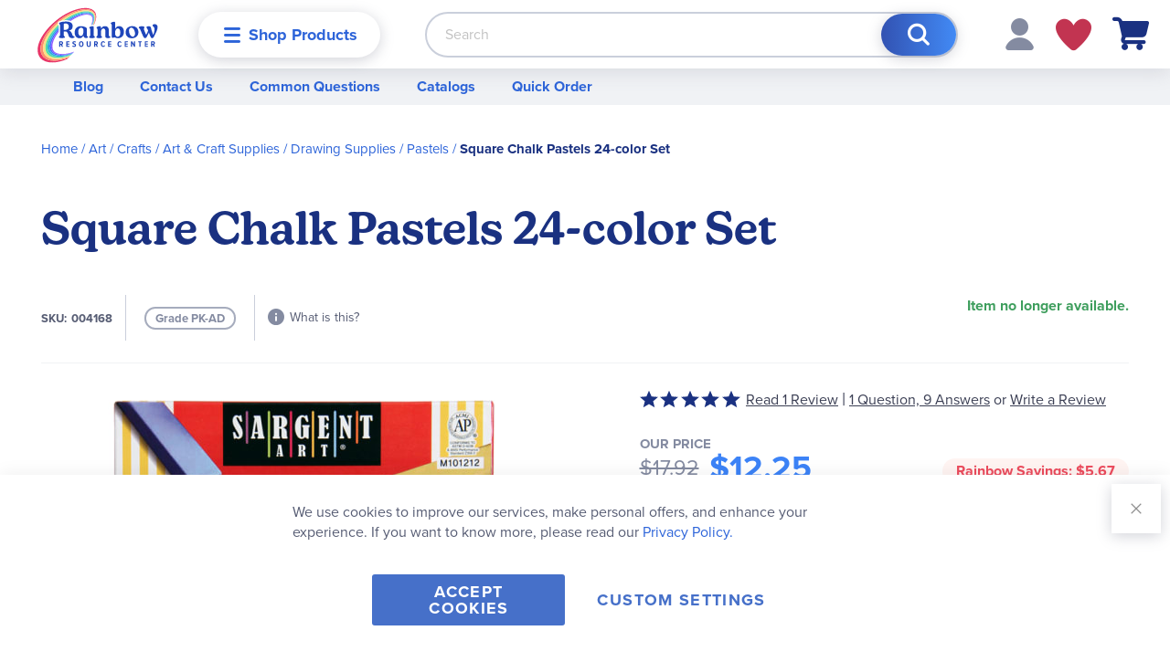

--- FILE ---
content_type: text/html; charset=UTF-8
request_url: https://www.rainbowresource.com/static/version1768839072/frontend/Rainbow/rainbow/en_US/Rainbow_Theme/template/categoryTree/content.html
body_size: 187
content:
<!--
/**
* @category    ClassyLlama
* @package     Rainbow_Theme
* @copyright   Copyright (c) 2021 Classy Llama
*/
-->

<div class="category-tree" data-bind="css: { active: !isRootCategory() }">
    <div class="head">
        <div class="title">
            <!-- ko ifnot: isRootCategory() -->
            <button data-bind="i18n: 'Back', click: onBackClick"></button>
            <!-- /ko -->

            <p class="h2" data-bind="i18n: 'Shop By Category'"></p>
        </div>

        <!-- ko ifnot: isRootCategory() -->
        <div class="categories-breadcrumbs" data-bind="foreach: breadcrumbs">
            <!-- ko ifnot: ($index() === ($parent.breadcrumbs().length - 1)) -->
            <span data-bind="text: name, click: $parent.onBreadcrumbClick"></span>
            <!-- /ko -->
        </div>

        <div class="current-category-info">
            <h3 data-bind="text: currentName"></h3>
            <button class="action primary" data-bind="i18n: 'Shop All', click: goToParentCategory"></button>
        </div>
        <!-- /ko -->
    </div>
    <ul class="menu-items" data-bind="foreach: treeItems">
        <li class="item" data-bind="click: $parent.onItemClick">
            <span data-bind="text: name"></span>
        </li>
    </ul>
</div>


--- FILE ---
content_type: text/html; charset=UTF-8
request_url: https://www.rainbowresource.com/static/version1768839072/frontend/Rainbow/rainbow/en_US/Magento_ProductRecommendationsLayout/template/recommendations.html
body_size: 946
content:
<!--
/**
 * @category    ClassyLlama
 * @copyright   Copyright (c) 2023 Classy Llama
 */
-->
<!-- EDIT: Added unique class -->
<div class="widget block block-static-block recommendations-block" if="recs().length">
    <div class="block widget block-products-list grid">
        <div class="block-content">
            <div class="products wrapper grid products-grid">
                <div each="data: recs(), afterRender: loadJsAfterKoRender">
                    <div data-bind="attr : {'data-unit-id' : unitId }">
                        <div class="block-title title" if="products.length">
                            <b>
                                <span class="block-related-heading" role="heading" aria-level="2" text="storefrontLabel"></span>
                            </b>
                        </div>

                        <ol class="products list items product-items" each="products">
                            <!-- EDIT: Removed inline styles -->
                            <li class="item product product-item">
                                <div class="product-item-info" data-container="product-grid">
                                    <div class="product-item-sku">
                                        #<span html="sku"></span>
                                    </div>

                                    <!-- ko if: $parents[1].isAlternateEnvironmentEnabled -->
                                    <a tabindex="-1"
                                       class="product photo product-item-photo"
                                       data-bind="attr : {'data-sku' : sku, 'data-unit-id' : $parent.unitId, href: 'javascript:void(0);' }"
                                    >
                                        <!-- EDIT: Removed inline styles -->
                                        <img data-bind="attr: {'src' : image.url, 'alt' : name }"/>
                                    </a>
                                    <!-- /ko -->

                                    <!-- ko if: !$parents[1].isAlternateEnvironmentEnabled -->
                                    <!-- ko if: image && image.url && image.url.indexOf('productno_selection') === -1 -->
                                    <a tabindex="-1"
                                       class="product photo product-item-photo"
                                       data-bind="attr : {'data-sku' : sku, 'data-unit-id' : $parent.unitId, href: url }"
                                    >
                                        <!-- EDIT: Removed inline styles -->
                                        <img data-bind="attr: {'src' : image.url, 'alt' : name }"/>
                                    </a>
                                    <!-- /ko -->

                                    <!-- ko if: !image || !image.url || image.url.indexOf('productno_selection') > -1 -->
                                    <a tabindex="-1"
                                       class="product photo product-item-photo"
                                       data-bind="attr : {'data-sku' : sku, 'data-unit-id' : $parent.unitId, href: url }"
                                    >
                                        <!-- EDIT: Removed inline styles -->
                                        <img data-bind="attr: {'src' : $parents[1].placeholderUrl, 'alt' : name }" />
                                    </a>
                                    <!-- /ko -->
                                    <!-- /ko -->
                                    <div class="product details product-item-details">
                                        <!-- ko if: $parents[1].isAlternateEnvironmentEnabled -->
                                        <strong class="product name product-item-name">
                                            <a class="product-item-link"
                                               data-bind="attr : {'data-sku' : sku, 'data-unit-id' : $parent.unitId, href: 'javascript:void(0);' }"
                                            >
                                                <span html="name"></span>
                                            </a>
                                        </strong>
                                        <!-- /ko -->

                                        <!-- ko if: !$parents[1].isAlternateEnvironmentEnabled -->
                                        <strong class="product name product-item-name">
                                            <a class="product-item-link"
                                               data-bind="attr : {'data-sku' : sku, 'data-unit-id' : $parent.unitId, href: url }"
                                            >
                                                <span html="name"></span>
                                            </a>
                                        </strong>
                                        <!-- /ko -->

                                        <div class="price-box price-final_price" data-role="priceBox"
                                        >
                                            <!-- ko if: prices && prices.minimum && prices.minimum.final -->
                                            <span class="normal-price">
                                                <span class="price-container price-final_price">
                                                    <span class="price-label">As low as</span>
                                                    <span id="product-price" class="price-wrapper ">
                                                        <span class="price"
                                                              data-bind="text: $parents[1].priceUnits.formatPrice( prices.minimum.final, $parents[1].priceFormat)"
                                                        ></span>
                                                    </span>
                                                </span>
                                            </span>
                                            <!-- /ko -->
                                        </div>

                                        <div class="product-item-inner" data-bind="if: $data.productId && $data.addToCartAllowed">
                                            <div class="product-item-actions">
                                                <div class="actions-primary">
                                                    <form
                                                        data-role="tocart-form"
                                                        attr="action: addToCart.url"
                                                        method="post"
                                                    >
                                                        <input
                                                            type="hidden"
                                                            name="product"
                                                            attr="value: productId"
                                                        />
                                                        <input
                                                            type="hidden"
                                                            name="uenc"
                                                            attr="value: addToCart.postUenc"
                                                        />
                                                        <input
                                                            type="hidden"
                                                            name="form_key"
                                                            attr="value: addToCart.form_key"
                                                        />
                                                        <button
                                                            type="submit"
                                                            title="Add to Cart"
                                                            class="action tocart primary"
                                                            data-add-to-cart="true"
                                                            data-bind="attr : {'data-sku' : sku, 'data-unit-id': $parent.unitId }"
                                                        >
                                                            <span>Add to Cart</span>
                                                        </button>
                                                    </form>
                                                </div>
                                            </div>
                                        </div>
                                    </div>
                                </div>
                            </li>
                        </ol>
                    </div>
                </div>
            </div>
        </div>
    </div>
</div>


--- FILE ---
content_type: text/html; charset=UTF-8
request_url: https://www.rainbowresource.com/static/version1768839072/frontend/Rainbow/rainbow/en_US/Magento_Checkout/template/minicart/content.html
body_size: 987
content:
<!--
/**
 * @category    ClassyLlama
 * @copyright   Copyright (c) 2021 Classy Llama
 */
-->
<div class="block-title">
    <strong>
        <span class="text" translate="'My Cart'"></span>
        <span
            class="qty empty"
            text="getCartParam('items')?.length"
            data-bind="css: { empty: !!getCartParam('summary_count') == false },
                       attr: { title: $t('Items in Cart') }">
        </span>
    </strong>
</div>

<div class="block-content minicart-content">
    <button type="button"
            id="btn-minicart-close"
            class="action close"
            data-action="close"
            data-bind="
                attr: {
                    title: $t('Close')
                },
                click: closeMinicart()
            ">
        <span translate="'Close'"></span>
    </button>

    <if args="getCartParam('summary_count')">
        <div class="items-total">
            <span class="count" if="maxItemsToDisplay < getCartLineItemsCount()" text="maxItemsToDisplay"></span>
            <!-- ko if: (getCartParam('items')?.length > 1) -->
                <span translate="'Items in Cart'"></span>
            <!--/ko-->
            <!-- ko if: (getCartParam('items')?.length === 1) -->
                <span translate="'Item in Cart'"></span>
            <!--/ko-->
            <!-- EDIT start: move summary count after label -->
            <span class="count" text="getCartParam('items')?.length"></span>
            <!-- EDIT end -->
        </div>
    </if>

    <if args="getCartParam('summary_count')">
        <strong class="subtitle" translate="'Recently added item(s)'"></strong>
        <div data-action="scroll" class="minicart-items-wrapper">
            <ol id="mini-cart" class="minicart-items" data-bind="foreach: { data: getCartItems(), as: 'item' }">
                <each args="$parent.getRegion($parent.getItemRenderer(item.product_type))"
                      render="{name: getTemplate(), data: item, afterRender: function() {$parents[1].initSidebar()}}"></each>
            </ol>
            <!-- ko if: (getCartParam('items')?.length > maxItemsToDisplay) -->
            <span class="minicart-items-more"
                  text="'and ' + (getCartParam('items')?.length - maxItemsToDisplay) + ' more...'"></span>
            <!--/ko-->
        </div>
    </if>

    <ifnot args="getCartParam('summary_count')">
        <strong class="subtitle empty"
                translate="'You have no items in your shopping cart.'"></strong>
        <if args="getCartParam('cart_empty_message')">
            <p class="minicart empty text" text="getCartParam('cart_empty_message')"></p>
            <div class="actions">
                <div class="secondary">
                    <a class="action button large viewcart" data-bind="attr: {href: shoppingCartUrl}">
                        <span translate="'View and Edit Cart'"></span>
                    </a>
                </div>
            </div>
        </if>
    </ifnot>

    <!-- EDIT start: move subtotal and proceed to checkout to bottom -->
    <if args="getCartParam('summary_count')">
        <each args="getRegion('extraInfo')" render=""></each>

        <div class="content-bottom">
            <each args="getRegion('subtotalContainer')" render=""></each>

            <div class="actions">
                <!-- ko if: getCartParam('possible_onepage_checkout') -->
                    <div class="primary" ifnot="punchoutSessionFlag().punchout_session_flag">
                        <button
                            id="top-cart-btn-checkout"
                            type="button"
                            class="action primary checkout"
                            data-action="close"
                            data-bind="
                                attr: {
                                    title: $t('Proceed to Checkout')
                                },
                                click: closeMinicart()
                            "
                            translate="'Proceed to Checkout'">
                        </button>
                    </div>
                <!--/ko-->
                <div class="secondary">
                    <a class="action button large viewcart" data-bind="attr: {href: shoppingCartUrl}">
                        <span translate="'View and Edit Cart'"></span>
                    </a>
                    <!-- ko if: getCartParam('possible_onepage_checkout') && window.location.pathname.indexOf('/checkout') === -1 -->
                        <div class="extra-actions"
                             data-bind="html: getCartParamUnsanitizedHtml('extra_actions')"
                             ifnot="punchoutSessionFlag().punchout_session_flag"
                        ></div>
                    <!--/ko-->
                </div>
            </div>
        </div>
    </if>
    <!-- EDIT end -->

    <div id="minicart-widgets" class="minicart-widgets" if="regionHasElements('promotion')">
        <each args="getRegion('promotion')" render=""></each>
    </div>
</div>
<each args="getRegion('sign-in-popup')" render=""></each>


--- FILE ---
content_type: application/javascript; charset=UTF-8
request_url: https://www.rainbowresource.com/static/version1768839072/frontend/Rainbow/rainbow/en_US/requirejs-min-resolver.min.js
body_size: -24
content:
(function(){var ctx=require.s.contexts._,origNameToUrl=ctx.nameToUrl,baseUrl=ctx.config.baseUrl;ctx.nameToUrl=function(){var url=origNameToUrl.apply(ctx,arguments);if(url.indexOf(baseUrl)===0&&!url.match(/\/tiny_mce\//)&&!url.match(/\/v1\/songbird/)&&!url.match(/js\/lib\/aheadworks-chat-bot.js/)&&!url.match(/\/pay.google.com\//)){url=url.replace(/(\.min)?\.js$/,'.min.js');}
return url;};})();

--- FILE ---
content_type: application/javascript; charset=UTF-8
request_url: https://www.rainbowresource.com/static/version1768839072/frontend/Rainbow/rainbow/en_US/Magento_Theme/js/theme.min.js
body_size: 375
content:
define(['jquery','mage/smart-keyboard-handler','mage/url','mage/mage','mage/ie-class-fixer','domReady!','toggleAdvanced'],function($,keyboardHandler,urlBuilder){'use strict';$(".toggle-action").toggleAdvanced({"selectorsToggleClass":"active","baseToggleClass":"expanded","toggleContainers":".shortened-list","newLabel":"Hide"});$('.cart-summary').mage('sticky',{container:'#maincontent'});$('.page-header').mage('sticky',{container:'body'});$('.customer-menu > .header.links').clone().appendTo('#store\\.links');$('#store\\.links li a').each(function(){var id=$(this).attr('id');if(id!==undefined){$(this).attr('id',id+'_mobile');}});$('.header_custom_links_menu_item > a').on('click',function(e){var $parent=$(this).parent();var $submenu=$parent.find('.header_custom_links_submenu');if($submenu.length){e.preventDefault();$parent.toggleClass('active');$submenu.toggleClass('active');}});$(document).on('click',function(e){if(!$(e.target).closest('.header_custom_links_menu_item').length){$('.header_custom_links_menu_item').removeClass('active');$('.header_custom_links_submenu').removeClass('active');}});$(document).on('click',".links-container-mobile > .account-icon",function(){if(!$(this).hasClass('logged-in-icon')){return window.location.href=urlBuilder.build('customer/account/login');}
$(".hamburger").trigger('click');$(".nav-sections-item-switch:eq(1)").trigger('click');});keyboardHandler.apply();});